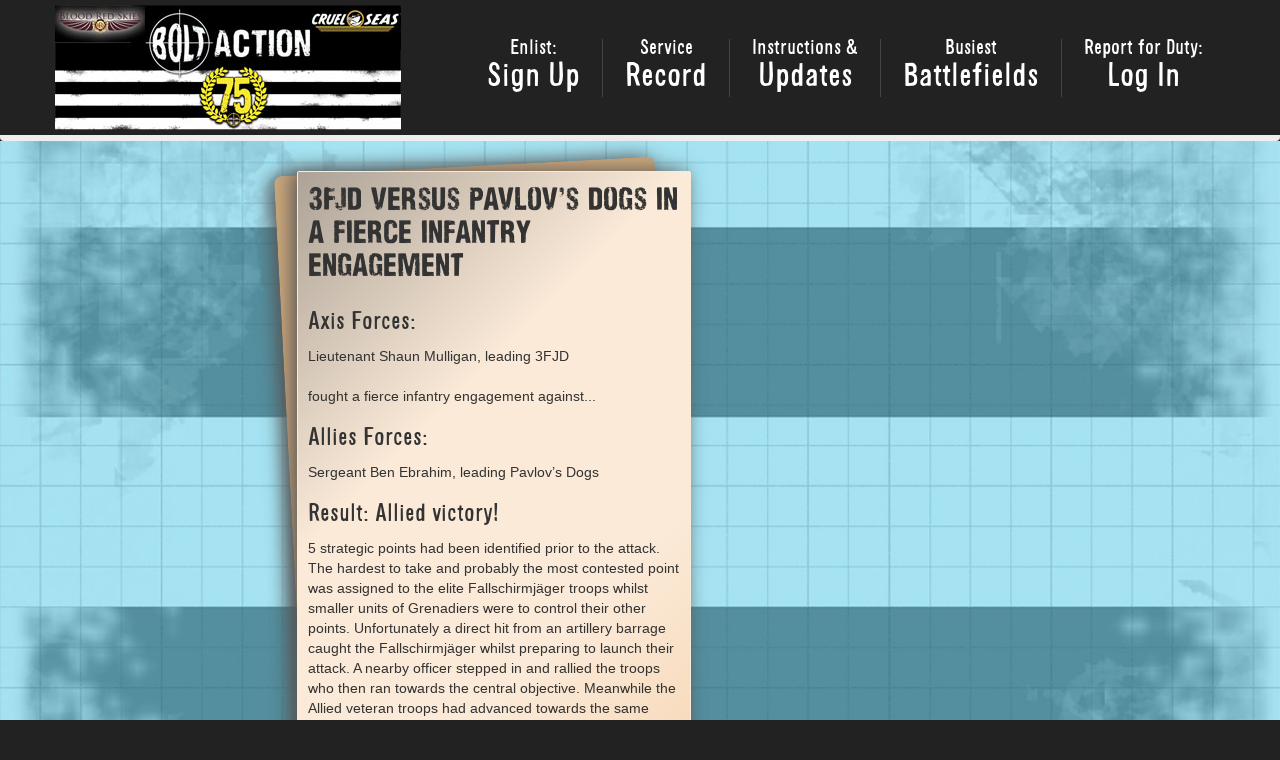

--- FILE ---
content_type: text/css
request_url: https://d-day.boltaction.com/wp-content/themes/campaign/css/starterpage.css?ver=1
body_size: 4407
content:
@font-face {
    font-family: 'nidexregular';
    src: url('../fonts/nidex-webfont.eot');
    src: url('../fonts/nidex-webfont.eot?#iefix') format('embedded-opentype'),
         url('../fonts/nidex-webfont.woff') format('woff'),
         url('../fonts/nidex-webfont.ttf') format('truetype'),
         url('../fonts/nidex-webfont.svg#nidexregular') format('svg');
    font-weight: normal;
    font-style: normal;

}

@font-face {
    font-family: 'alsinaultrajada';
    src: url('../fonts/alsina_ultrajada-webfont.eot');
    src: url('../fonts/alsina_ultrajada-webfont.eot?#iefix') format('embedded-opentype'),
         url('../fonts/alsina_ultrajada-webfont.woff') format('woff'),
         url('../fonts/alsina_ultrajada-webfont.ttf') format('truetype'),
         url('../fonts/alsina_ultrajada-webfont.svg#alsinaultrajada') format('svg');
    font-weight: normal;
    font-style: normal;

}



/* TYPE
-------------------------------------------------- */

body 
{
  background-color: #222;
  font-family: 'open_sansregular', arial, helvetica, 'sans-serif';
  text-align: left;
  color: #333;
}

h1,h2
{
  font-family: nidexregular, futura, arial, 'sans-serif';
  font-weight: 400;
}

h3,h4,h5,dt,.navbar-nav li,.inv-popup #poststuff label
{
  font-family: alsinaultrajada, futura, arial, 'sans-serif';
  font-weight: 400;
}

li,li p, td
{
  font-family: 'open_sansregular', arial, helvetica, 'sans-serif';
}


a, a h4 {
    -webkit-transition: all  200ms ease-in-out 0s;
    -moz-transition: all  200ms ease-in-out 0s;
    -o-transition: all  200ms ease-in-out 0s;
    -ms-transition: all  200ms ease-in-out 0s;
    transition: all  200ms ease-in-out 0s;
  color: #c9302c;
}
a:hover {
  color: #d9534f;
}

/* CUSTOMIZE THE NAVBAR
-------------------------------------------------- */

/* Special class on .container surrounding .navbar, used for positioning it into place. */
.dmbs-top-menu {
  background-color: #222;
}
.dmbs-top-menu .navbar {
  border-bottom: 6px solid #eee;
}
.dmbs-footer .navbar-wrapper {
  border-bottom: 1px solid #444;
}
/* Flip around the padding for proper display in narrow viewports */
.dmbs-top-menu > .container {
  padding-right: 0;
  padding-left: 0;
}

.dmbs-top-menu .navbar {
  padding-right: 15px;
  padding-left: 15px;
  margin-bottom: 0;
}
.dmbs-top-menu .navbar .container {
/*  width: auto; */ /* RDC 20190515 Had been commented out with 2 lines, so assumed it needed to go */
}
.navbar-inverse {
  border-width: 0px;
}
.navbar-nav a {
  font-size: 20px;
  line-height: 20px;
  text-align: center;
}
.navbar-nav a span {
  font-size: 32px;
  line-height: 34px;
  display: block;
}
.navbar-nav a.big-bottom span {
  line-height: 38px;
}
.navbar-nav li {
  min-height: 90px;
}
.navbar-inverse .navbar-nav > li > a {
  color: #fff;
  padding-right: 25px;
  padding-left: 25px;
}
.navbar-inverse .navbar-nav > li > a:hover {
  color: #d9534f;
}
.navbar-nav li.active a {
  color: #F6D114;
}
.navbar-brand {
  height: auto;
  padding-top: 10px;
  padding-bottom: 5px;
  margin-left: -10px;
}
.navbar-brand img {
  width: auto;
  height: 85px;
  display: block;
  position: relative;
}


#all-pages-wrapper {
  background-color: #121210;
  position: relative;
}
.page-wrapper {
  position: relative;
  z-index: 2;
  display: none;
}
.page-wrapper .panel {
//  display: none;
}
.page-wrapper .panel {
  padding: 0;
}
.page-wrapper .container {
  z-index: 2;
}

.page-wrapper-bkg {
  z-index: 1;
  position: absolute;
  top: 0px;
  left: 0px;
  height: 100%;
  width: 100%;

}
.page-header {
  border-bottom: none;
}
.blur {
  -webkit-filter: blur(5px);
  -moz-filter: blur(5px);
  -o-filter: blur(5px);
  -ms-filter: blur(5px);
  filter: blur(5px);
}

.inv-bkg {
  background: #b1ded4 url(../img/bkg3.jpg) repeat-y center center;
  background-size: 100% auto;
  background-origin: content-box;
//  display: none;
}
.inv-content {
  padding: 25px 0;
  min-height: 500px;
}
.inv-hidden {
//  display: none;
}
.inv-col-inner {
  margin: 0 auto;
}
.inv-dashed {
  border: 2px dashed #666;
  padding: 10px;
  margin-bottom: 25px;
}
.inv-dashed h2,
.inv-dashed h3 {
  margin-top: 0px;
}
.inv-dashed h4 {
  margin-top: 25px;
  margin-bottom: 5px
}
.inv-region-popups {
  height: 475px;
  overflow: hidden;
}
.inv-region {
  height: 500px;
  display: none;
}
.inv-region ul {
  padding-left: 20px;
}
.inv-region ul li {
  margin-bottom: 0px;
}
.inv-region-overview{
  display: block;
}
.inv-barchart {
  display: block;
  height: 30px;
  width: 100%;
  position: relative;
  background-color: #ed1c24;
  border: 1px solid #736357;
  border-radius: 4px;
}
.inv-barchart-def {
  display: block;
  height: 28px;
  width: 90%;
  position: relative;
  background-color: #cda87c;
  border-right: 1px solid #736357;
  border-radius: 2px 0 0 2px;
      -webkit-transition: width  300ms ease-in-out 0s;
      -moz-transition: width  300ms ease-in-out 0s;
      -o-transition: width  300ms ease-in-out 0s;
      -ms-transition: width  300ms ease-in-out 0s;
      transition: width  300ms ease-out 0s;  
}
.inv-postfeed {
  position: relative;
}
.inv-paper {
  border: 1px solid #fbead8;
  border-radius: 2px;
  position: relative;
  top: 5px;
  z-index: 10;
  -webkit-box-shadow: -5px 0px 20px #555;
  -moz-box-shadow: -5px 0px 20px #555;
  box-shadow: -5px 0px 20px #555;
background: #aca296; /* Old browsers */
background: -moz-linear-gradient(-45deg, #aca296 0%, #fbead8 36%, #fbead8 68%, #f6d4b0 99%); /* FF3.6-15 */
background: -webkit-linear-gradient(-45deg, #aca296 0%,#fbead8 36%,#fbead8 68%,#f6d4b0 99%); /* Chrome10-25,Safari5.1-6 */
background: linear-gradient(135deg, #aca296 0%,#fbead8 36%,#fbead8 68%,#f6d4b0 99%); /* W3C, IE10+, FF16+, Chrome26+, Opera12+, Safari7+ */
filter: progid:DXImageTransform.Microsoft.gradient( startColorstr='#aca296', endColorstr='#f6d4b0',GradientType=1 ); /* IE6-9 fallback on horizontal gradient */ 
}
.inv-paper img {
  max-width: 100%;
  margin-top: 15px;
  margin-bottom: 15px;
  border: 1px solid #222;
}
.inv-paper img.inv-no-border {
  max-width: 100%;
  margin-top: 15px;
  margin-bottom: 15px;
  border: 0px none #222;
}
.inv-folder {
  content:'';
  display: block;
  position: absolute;
  top: 0;
  left: 10px;
  height: 100%;
  width: 90%;
  z-index: 5;
  background-color: #cda87c;
  border-radius: 8px;
  -ms-transform: rotate(-3deg); /* IE 9 */
  -webkit-transform: rotate(-3deg); /* Safari */
  transform: rotate(-3deg); 
  -webkit-box-shadow: -5px 0px 20px #555;
  -moz-box-shadow: -5px 0px 20px #555;
  box-shadow: -5px 0px 20px #555;  
  background-image: url("../img/blood_splat.png");
}
.inv-fade {
  position: fixed;
  width: 100%;
  height: 100%;
  top: 0;
  left: 0;
  background-color: #000;
  opacity: 0.4;
  z-index: 20;
  display: none;
}
.inv-popup {
  position: absolute;
  width: 380px;
  top: 50px;
  right: 10%;
  z-index: 30;
  display: none;
}
.inv-popup #poststuff {
  min-width: auto;
}
.inv-popup #poststuff .label {
  white-space: normal;
  text-shadow: none;
}
.inv-popup #poststuff label {
  font-size: 20px;
  text-align: left;
  text-shadow: 0 1px 0 #FFFFFF;
}
.closepop {
  position: absolute;
  top: 10px;
  right: 10px;
  cursor: pointer;
}
#inv-report {
  cursor: pointer;
}
.inv-avatar {
  border: 1px solid #444;
  border-radius: 50%;
  height: 110px;
  width: 110px;
  background-position: center;
  margin-left: auto;
  margin-right: auto;
}
.navbar-inverse .navbar-right > li > a.inv-avatar {
  height: 55px;
  width: 55px;
  background-position: center;
  background-size: 110%;
  margin-left: 15px !important;
}
img.inv-rankbadge {
  max-width: 110px;
  border: 0px none;
  margin: 6px auto 0;
  display: block;
}
.inv-profile h2 {
  margin-bottom: 0;
  padding-bottom: 4px;
}
.inv-profile .rankandname {
  margin-bottom: 20px;
}
.inv-profile #piereg_pie_form_heading,
.inv-profile .piereg-profile-logout-url {
  display: none;
}
.inv-profile .piereg_edit_profile_link {
  position: absolute;
  top: 10px;
  right: 10px;
  margin-top: 0;
}
#pie_register.pie_profile tr td,
#pie_register.pie_profile tr td span {
  border: 0px none;
  background-color: transparent !important;
}
.inv-medals p {
  margin-bottom: 0;
  margin-top: 5px;
  text-align: center;
}
.inv-medals .inv-medal {
  margin: 5px auto 15px;
  opacity: 0.8;
  display: block;
}
#reportabuse {
  cursor: pointer;
}

/* BUTTONS
-------------------------------------------------- */

input[type="submit"],
input[type="button"] {
    color: #fff;
    background-color: #d9534f;
    border-color: #d43f3a;
    margin-bottom: 0;
    font-weight: normal;
    text-align: center;
    vertical-align: middle;
    cursor: pointer;
    background-image: none;
    border: 1px solid transparent;
    white-space: nowrap;
    padding: 6px 12px;
    font-size: 14px;
    border-radius: 4px;
    -webkit-user-select: none;
    -moz-user-select: none;
    -ms-user-select: none;
    user-select: none;
}
input[type="submit"]:hover,
input[type="button"]:hover,
.inv-popup #poststuff input[type="submit"]:hover {
    background-color: #c9302c;
    border-color: #ac2925;
  }
input[type="submit"]:focus,
input[type="button"]:focus,
.inv-popup #poststuff input[type="submit"]:focus {
    background-color: #c9302c;
    border-color: #761c19;
  }
.inv-popup #poststuff input[type="submit"] {
    width: 100%;
}
.inv-region button,
.inv-rotw button {
    margin-bottom: 10px;
}

/* MAIN MAP
-------------------------------------------------- */

.inv-main-map-canvas {
  position: relative;
  height: 475px;
  overflow: hidden;

}
.inv-main-map a,
.inv-main-map svg,
.inv-main-map img {
  position: absolute;
}
.inv-main-map a svg path,
.inv-main-map a img {
  cursor: pointer;
}
.inv-main-map svg path,
.inv-main-map a.inv-region-ir:hover path {
    fill: #cda87c;
      -webkit-transition: fill  300ms ease-in-out 0s;
      -moz-transition: fill  300ms ease-in-out 0s;
      -o-transition: fill  300ms ease-in-out 0s;
      -ms-transition: fill  300ms ease-in-out 0s;
      transition: fill  300ms ease-in-out 0s;
}
.inv-main-map a.Invader path {
    fill: #ed1c24;
}
.inv-main-map a:hover path {
  fill: #b98b5b;
}
.inv-main-map a.Invader:hover path {
  fill: #c9171e;
}
.inv-main-map a.Contested path {
      -webkit-transition: fill  0ms ease-in-out 0s;
      -moz-transition: fill  0ms ease-in-out 0s;
      -o-transition: fill  0ms ease-in-out 0s;
      -ms-transition: fill  0ms ease-in-out 0s;
      transition: fill  0ms ease-in-out 0s;
}
.inv-main-map img {
  height: 30px;
  width: 30px;
}
.inv-region-uk {
  top: -3px;
  left: -135px;
}
.inv-region-sw {
  top: 282px;
  left: 47px;  
}
.inv-region-wa {
  top: 199px;
  left: 66px;  
}
.inv-region-ir {
  top: 72px;
  left: -135px;  
}
.inv-region-se {
  top: 298px;
  left: 214px;  
}
.inv-region-lo {
  top: 272px;
  left: 221px;  
}
.inv-region-ea {
  top: 216px;
  left: 234px;  
}
.inv-region-em {
  top: 181px;
  left: 206px;  
}
.inv-region-yo {
  top: 123px;
  left: 173px;  
}
.inv-region-nw {
  top: 85px;
  left: 86px;  
}
.inv-region-ne {
  top: 46px;
  left: 165px;  
}
.inv-region-sc {
  top: -7px;
  left: 27px;  
}
.inv-region-ni {
  top: 83px;
  left: -33px;  
}
.inv-region-wm {
  top: 203px;
  left: 157px;  
}

.inv-region-sw img {
  top: 90px;
  left: 55px;  
}
.inv-region-wa img {
  top: 100px;
  left: 70px;  
}
.inv-region-se img {
  top: 38px;
  left: 5px;  
}
.inv-region-lo img {
  top: 18px;
  left: 30px;  
}
.inv-region-ea img {
  top: 15px;
  left: 78px;  
}
.inv-region-em img {
  top: 28px;
  left: 15px;  
}
.inv-region-yo img {
  top: 50px;
  left: 26px;  
}
.inv-region-nw img {
  top: 98px;
  left: 56px;  
}
.inv-region-ne img {
  top: 32px;
  left: 26px;  
}
.inv-region-sc img {
  top: 34px;
  left: 105px;  
}
.inv-region-ni img {
  top: 24px;
  left: 68px;  
}
.inv-region-wm img {
  top: 38px;
  left: 30px;  
}





.intro {
  z-index: 10;
  position: relative;
      -webkit-transition: all  300ms ease-in-out 0s;
      -moz-transition: all  300ms ease-in-out 0s;
      -o-transition: all  300ms ease-in-out 0s;
      -ms-transition: all  300ms ease-in-out 0s;
      transition: all  300ms ease-in-out 0s; 
}
.intro h2 {
  font-size: 36px;
  margin-top: 0;
}
.intro p {
  font-size: 16px;
}
.intro p:last-child {
  margin-bottom: 0;
}
.more a {
  text-shadow: 1px 1px 3px rgba(0, 0, 0, 1);
}
.more a:hover {
  text-decoration: none;
  cursor: pointer;
}
.boxed,
.panel-body {
  background-color: rgba(17,17,17,0.8);
}
#page5 .panel-body,
#page6 .panel-body {
  background-color: #222;
}
.panel {
  background-color: transparent;
  border: 1px solid #444;
    -webkit-transition: all  300ms ease-in-out 0s;
    -moz-transition: all  300ms ease-in-out 0s;
    -o-transition: all  300ms ease-in-out 0s;
    -ms-transition: all  300ms ease-in-out 0s;
    transition: all  300ms ease-in-out 0s;  
}
.panel-fade {
  opacity: 0.8;
}
.panel-title {
  font-size: 24px;
}
.panel-title i {
  float: right;
    -webkit-transition: all  200ms ease-in-out 0s;
    -moz-transition: all  200ms ease-in-out 0s;
    -o-transition: all  200ms ease-in-out 0s;
    -ms-transition: all  200ms ease-in-out 0s;
    transition: all  200ms ease-in-out 0s;  
}

.collapsed .panel-title i {
  transform:rotate(180deg);
  -ms-transform:rotate(180deg); 
  -webkit-transform:rotate(180deg);
}
.panel-group a:hover,
.panel-group a:active {
  text-decoration: none;
}
.panel-body a {
  text-decoration: underline;
}
.panel-group a:hover h4 {
  color: #F6D114;
}
.panel-body a.btn-primary {
  margin-top: 10px;
  float: right;
  text-decoration: none;
  background-color: #be4333;
  border-color: #be4333;
  font-family: Futura, 'Century Gothic', AppleGothic, sans-serif;
  text-transform: uppercase;    
  text-shadow: 0 1px rgba(0,0,0,0.4);
  -webkit-border-radius: 2px;
  -moz-border-radius: 2px;
  border-radius: 2px;    
}
.panel-body a.btn-primary:hover {
  text-decoration: none;
  background: #dd4b39;
  border-color: #be4333;
}
.boxed {
  margin: 20px 0 5px;
  padding: 15px;
  border: 1px solid #444;
  border-radius: 4px;
}
.panel-default .panel-heading {
  background-color: #111;
  border-color: #444;
  color: #fff;
}
.panel-collapse .panel-body {
  border-top: 1px solid #444;
}

.dmbs-footer {
  border-top: 6px solid #eee;
}
.sub-footer {
  margin: 20px 0;
}
.sub-footer .small{
  color: #999;
  margin: 0;
}


/* Abuse Report Form */

textarea#report_reason {
	width: 100%;
	min-height: 200px;
}

#abusereport .rt-align {
	text-align: right;
	margin-top: 10px;
}

/* Login Form - red background needs additional styling and consistency across browsers */

p.piereg_login_error a {
	color: #fff;
}

p.piereg_login_error a:hover {
	color: #fff;
	text-decoration: underline;
}

/* OSX Fix for Report a Battle form, to nullify #poststuff (min-width: 763px;) in edit.min.css which pushes the fields outside the form. */

#poststuff {
	min-width: 50px;
}

/* RESPONSIVE CSS
-------------------------------------------------- */

@media (min-width: 768px) {

  /* Navbar positioning foo */

  .navbar-wrapper .container .container {
    padding-right: 0;
    padding-left: 0;
  }
  .navbar > .container .navbar-brand {
    margin-left: -30px;
  }
  /* The navbar becomes detached from the top, so we round the corners */
  .navbar-wrapper .navbar {
    border-radius: 4px;
  }
  .navbar-collapse {
    padding-right: 0;
    padding-left: 0;    
  }

  .cover {
    background-color: rgba(17,17,17,0.4);
    position: absolute;
    z-index: 1; 
    height: 100%; 
    width: 100%; 
    opacity: 0;
      -webkit-transition: all  300ms ease-in-out 0s;
      -moz-transition: all  300ms ease-in-out 0s;
      -o-transition: all  300ms ease-in-out 0s;
      -ms-transition: all  300ms ease-in-out 0s;
      transition: all  300ms ease-in-out 0s; 
  }
  #all-pages-wrapper,
  .page-wrapper,
  .page-wrapper-bkg {
    height: 700px;
    overflow: hidden;
  }
  .footer .navbar {
  margin: 10px 0;
  }   
  .footer .navbar-nav > li > a {
  height: 58px;
  }
  .footer .navbar-nav > li > a.main-site img {
  position: relative;
  top: -15px;
  }
  .footer .big-middle {
  padding-top: 10px !important;
  }  
  .footer .navbar-left > li > a {
  text-align: left;
  padding-left: 0 !important;
  } 
  .navbar-brand img {
    height: 125px;
  }
  .container {
    position: relative;
    height: 100%;
  }
  .more {
    position: absolute;
    right: 15px;
    bottom: 20px;
  }
  .panel-group {
    position: static;
  }
  .panel-group .panel + .panel {
    margin-top: 0;
  }
  .panel-heading {
    background-color: #111;
    padding: 10px 15px 10px 30px;
  }
  .panel-heading:before {
    content:"";
    width: 88px;
    height: 88px;
    position: absolute;
    top: -44px;
    left: -45px;
    background:url(../images/ba-sight.png) no-repeat;
    background-size: 100%;
  }
  #page0 .box1 {
    position: absolute;
    top: 350px;
    left: auto;
    right: 15px;
    z-index: 100;
  }  
  .box1 {
    position: absolute;
    top: 215px;
    left: 15px;
    z-index: 100;
  }
  .box2 {
    position: absolute;
    top: 215px;
    right: 15px;
    z-index: 90;
  }
  .box3 {
    position: absolute;
    top: 340px;
    left: 15px;
    z-index: 80;
  }
  .box4 {
    position: absolute;
    top: 340px;
    right: 15px;
    z-index: 70;
  }
  .box5 {
    position: absolute;
    top: 460px;
    left: 15px;
    z-index: 60;
  }
  .box6 {
    position: absolute;
    top: 460px;
    right: 15px;
    z-index: 50;
  }  
  .box7 {
    position: absolute;
    top: 580px;
    left: 15px;
    z-index: 50;
  }
}

/* phones
-------------------------------------------------- */
@media (max-width: 767px) {
  .dmbs-top-menu .navbar-toggle {
    margin-right: 15px;
  }
  .dmbs-top-menu .navbar-brand {
    padding-left: 15px;
  }
  .inv-folder {
    display: none;
  }
  .inv-col-inner {
    max-width: 358px;
  }
  .inv-popup {
    right: 5%;
    width: 90%;
  }
}


/* ipad, small screens
-------------------------------------------------- */

@media (min-width: 768px) and (max-width: 991px) {
  .navbar-wrapper {
    padding-top: 5px;
  }  
  .page-control {
    width: 420px;
  }
  .page-control li {
    min-height: 80px;
    text-align: center;
    width: 140px;
  }
  .navbar-inverse .navbar-nav > li > a {
    padding: 10px;
  }  
  .navbar-inverse .navbar-right > li > a {
    width: 140px;
  }
  .inv-avatar {
    display: inline-block !important;
    width: 70px !important;
    height: 70px !important;
  }
  .inv-avatar.profile-pic {
    display: block !important;
    width: 110px !important;
    height: 110px !important;
  }
  .navbar-brand {
    padding-top: 15px;
  }
  .panel-title {
    font-size: 22px;
  }
  .panel-open.box-left {
    position: absolute;
    top: 150px !important;
    left: 216px !important; 
    z-index: 200 !important; 
  }
  .panel-open.box-right {
    position: absolute;
    top: 150px !important; 
    right: 216px !important;  
    z-index: 200 !important; 
  } 
  .footer .big-middle {
  padding-top: 20px !important;
  } 
  .inv-col-inner {
//    max-width: 358px;
  }

}

/* medium
-------------------------------------------------- */

@media (min-width: 992px) and (max-width: 1199px) {
  .page-control {
    margin-top: 8px;
  }
  .navbar-inverse .navbar-nav > li+li > a {
    padding: 0 15px;
    margin: 15px 0;
    border-left: 1px solid #444;
  }
  .navbar-brand {
    padding-top: 5px;
  }
  .navbar-brand img {
    height: 95px;
  } 
  .intro p {
    font-size: 15px;
  }
  .panel-title {
    font-size: 22px;
  } 
  .panel-open.box-left {
    position: absolute;
    top: 150px !important;
    left: 322px !important; 
    z-index: 200 !important; 
  }
  .panel-open.box-right {
    position: absolute;
    top: 150px !important; 
    right: 322px !important;  
    z-index: 200 !important; 
  }   
}

/* large
-------------------------------------------------- */

@media (min-width: 1290px)  {
    #page0bkg,
    #page1bkg,
    #page2bkg,
    #page3bkg,
    #page4bkg,
    #page5bkg,
    #page6bkg {
    background-size: 100% auto;
  }
}

@media (min-width: 1200px) {  
    #page0bkg,
    #page1bkg,
    #page4bkg,
    #page5bkg,
    #page6bkg {
    background-size: 100% auto;
  }  
  #all-pages-wrapper,
  .page-wrapper,
  .page-wrapper-bkg {
    height: 660px;
    overflow: hidden;
  }
  .page-control {
    margin-top: 24px;
  }
  .navbar-brand {
    padding-top: 5px;
  } 
  .navbar-inverse .navbar-nav > li {
//    width: 140px;
    overflow: hidden;
  }  
  .navbar-inverse .navbar-nav > li > a {
  color: #fff;
    padding: 0 22px;
    margin: 15px 0; 
  -webkit-transform: translateZ(0);
  -ms-transform: translateZ(0);
  transform: translateZ(0);
  }
  .footer .navbar {
  margin: 20px 0;
  }
  .navbar-inverse .navbar-nav > li+li > a {
    border-left: 1px solid #444;
  }
.navbar-inverse .navbar-nav > li > a:hover {
//  color: #F6D114;
}
  .page-wrapper {
    background-size: 100% auto ;
  } 
  .panel-open.box-left {
    position: absolute;
    top: 100px !important;
    left: 390px !important; 
    z-index: 200 !important; 
  }
  .panel-open.box-right {
    position: absolute;
    top: 100px !important; 
    right: 390px !important;  
    z-index: 200 !important; 
  }   
}

/* medium and large
-------------------------------------------------- */

@media (min-width: 992px) {
  .intro {
    width: 50%;
  }
  .more {
    position: absolute;
    right: 15px;
    bottom: auto;
    top: 0px;
  }  

}